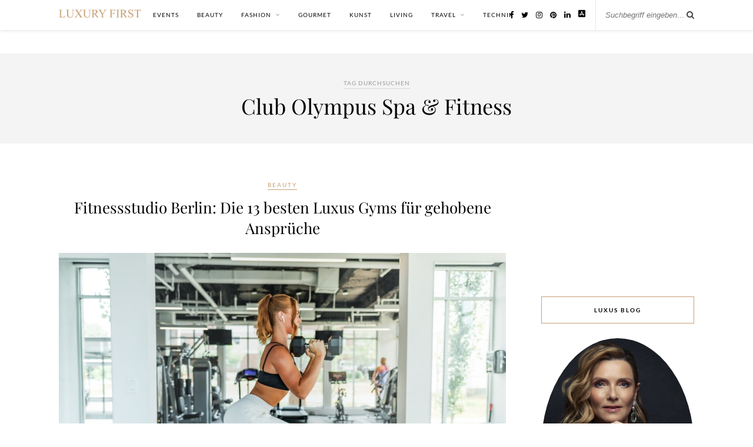

--- FILE ---
content_type: text/html; charset=UTF-8
request_url: https://www.luxury-first.de/t/club-olympus-spa-fitness/
body_size: 12299
content:
<!DOCTYPE html>
<html lang="de" prefix="og: https://ogp.me/ns#">
<head>

	<meta charset="UTF-8">
	<meta http-equiv="X-UA-Compatible" content="IE=edge">
	<meta name="viewport" content="width=device-width, initial-scale=1">

	<link rel="profile" href="https://gmpg.org/xfn/11" />

		<link rel="shortcut icon" href="https://www.luxury-first.de/wp-content/uploads/2020/02/994102_779596442053911_38521814_n.jpg" />
	
	<link rel="alternate" type="application/rss+xml" title="LUXURY FIRST Luxusblog RSS Feed" href="https://www.luxury-first.de/feed/" />
	<link rel="alternate" type="application/atom+xml" title="LUXURY FIRST Luxusblog Atom Feed" href="https://www.luxury-first.de/feed/atom/" />
	<link rel="pingback" href="https://www.luxury-first.de/xmlrpc.php" />

		<style>img:is([sizes="auto" i], [sizes^="auto," i]) { contain-intrinsic-size: 3000px 1500px }</style>
	
<!-- Suchmaschinen-Optimierung durch Rank Math PRO - https://rankmath.com/ -->
<title>Club Olympus Spa &amp; Fitness News, Hintergründe &amp; Luxus Neuheiten - LUXURY FIRST Luxusblog</title>
<meta name="description" content="News zum Thema Club Olympus Spa &amp; Fitness ✓ Aktuelle Hintergründe ✓ Luxus Club Olympus Spa &amp; Fitness Anregungen und Inspiration ✓ Termine, Trends und Neuheiten ✓ Insider-Tipps direkt vom Luxusblogger"/>
<meta name="robots" content="index, follow, max-snippet:-1, max-video-preview:-1, max-image-preview:large"/>
<link rel="canonical" href="https://www.luxury-first.de/t/club-olympus-spa-fitness/" />
<meta property="og:locale" content="de_DE" />
<meta property="og:type" content="article" />
<meta property="og:title" content="Club Olympus Spa &amp; Fitness News, Hintergründe &amp; Luxus Neuheiten - LUXURY FIRST Luxusblog" />
<meta property="og:description" content="News zum Thema Club Olympus Spa &amp; Fitness ✓ Aktuelle Hintergründe ✓ Luxus Club Olympus Spa &amp; Fitness Anregungen und Inspiration ✓ Termine, Trends und Neuheiten ✓ Insider-Tipps direkt vom Luxusblogger" />
<meta property="og:url" content="https://www.luxury-first.de/t/club-olympus-spa-fitness/" />
<meta property="og:site_name" content="Luxury First" />
<meta property="article:publisher" content="http://facebook.com/Luxury.First.Magazin" />
<meta name="twitter:card" content="summary_large_image" />
<meta name="twitter:title" content="Club Olympus Spa &amp; Fitness News, Hintergründe &amp; Luxus Neuheiten - LUXURY FIRST Luxusblog" />
<meta name="twitter:description" content="News zum Thema Club Olympus Spa &amp; Fitness ✓ Aktuelle Hintergründe ✓ Luxus Club Olympus Spa &amp; Fitness Anregungen und Inspiration ✓ Termine, Trends und Neuheiten ✓ Insider-Tipps direkt vom Luxusblogger" />
<meta name="twitter:site" content="@Luxury_First" />
<meta name="twitter:label1" content="Beiträge" />
<meta name="twitter:data1" content="1" />
<script type="application/ld+json" class="rank-math-schema">{"@context":"https://schema.org","@graph":[{"@type":"Person","@id":"https://www.luxury-first.de/#person","name":"Luxury First","sameAs":["http://facebook.com/Luxury.First.Magazin","https://twitter.com/Luxury_First","http://instagram.com/luxury_first_magazin/","https://www.pinterest.de/luxury_first/"],"image":{"@type":"ImageObject","@id":"https://www.luxury-first.de/#logo","url":"https://www.luxury-first.de/wp-content/uploads/2019/05/lf-text.png","contentUrl":"https://www.luxury-first.de/wp-content/uploads/2019/05/lf-text.png","caption":"Luxury First","inLanguage":"de","width":"640","height":"64"}},{"@type":"WebSite","@id":"https://www.luxury-first.de/#website","url":"https://www.luxury-first.de","name":"Luxury First","publisher":{"@id":"https://www.luxury-first.de/#person"},"inLanguage":"de"},{"@type":"CollectionPage","@id":"https://www.luxury-first.de/t/club-olympus-spa-fitness/#webpage","url":"https://www.luxury-first.de/t/club-olympus-spa-fitness/","name":"Club Olympus Spa &amp; Fitness News, Hintergr\u00fcnde &amp; Luxus Neuheiten - LUXURY FIRST Luxusblog","isPartOf":{"@id":"https://www.luxury-first.de/#website"},"inLanguage":"de"}]}</script>
<!-- /Rank Math WordPress SEO Plugin -->

<link rel="alternate" type="application/rss+xml" title="LUXURY FIRST Luxusblog &raquo; Feed" href="https://www.luxury-first.de/feed/" />
<link rel="alternate" type="application/rss+xml" title="LUXURY FIRST Luxusblog &raquo; Kommentar-Feed" href="https://www.luxury-first.de/comments/feed/" />
<script type="text/javascript" id="wpp-js" src="https://www.luxury-first.de/wp-content/plugins/wordpress-popular-posts/assets/js/wpp.min.js?ver=7.3.6" data-sampling="0" data-sampling-rate="100" data-api-url="https://www.luxury-first.de/wp-json/wordpress-popular-posts" data-post-id="0" data-token="f7476f373e" data-lang="0" data-debug="0"></script>
<link rel="alternate" type="application/rss+xml" title="LUXURY FIRST Luxusblog &raquo; Club Olympus Spa &amp; Fitness Schlagwort-Feed" href="https://www.luxury-first.de/t/club-olympus-spa-fitness/feed/" />
<script type="text/javascript">
/* <![CDATA[ */
window._wpemojiSettings = {"baseUrl":"https:\/\/s.w.org\/images\/core\/emoji\/16.0.1\/72x72\/","ext":".png","svgUrl":"https:\/\/s.w.org\/images\/core\/emoji\/16.0.1\/svg\/","svgExt":".svg","source":{"concatemoji":"https:\/\/www.luxury-first.de\/wp-includes\/js\/wp-emoji-release.min.js?ver=6.8.3"}};
/*! This file is auto-generated */
!function(s,n){var o,i,e;function c(e){try{var t={supportTests:e,timestamp:(new Date).valueOf()};sessionStorage.setItem(o,JSON.stringify(t))}catch(e){}}function p(e,t,n){e.clearRect(0,0,e.canvas.width,e.canvas.height),e.fillText(t,0,0);var t=new Uint32Array(e.getImageData(0,0,e.canvas.width,e.canvas.height).data),a=(e.clearRect(0,0,e.canvas.width,e.canvas.height),e.fillText(n,0,0),new Uint32Array(e.getImageData(0,0,e.canvas.width,e.canvas.height).data));return t.every(function(e,t){return e===a[t]})}function u(e,t){e.clearRect(0,0,e.canvas.width,e.canvas.height),e.fillText(t,0,0);for(var n=e.getImageData(16,16,1,1),a=0;a<n.data.length;a++)if(0!==n.data[a])return!1;return!0}function f(e,t,n,a){switch(t){case"flag":return n(e,"\ud83c\udff3\ufe0f\u200d\u26a7\ufe0f","\ud83c\udff3\ufe0f\u200b\u26a7\ufe0f")?!1:!n(e,"\ud83c\udde8\ud83c\uddf6","\ud83c\udde8\u200b\ud83c\uddf6")&&!n(e,"\ud83c\udff4\udb40\udc67\udb40\udc62\udb40\udc65\udb40\udc6e\udb40\udc67\udb40\udc7f","\ud83c\udff4\u200b\udb40\udc67\u200b\udb40\udc62\u200b\udb40\udc65\u200b\udb40\udc6e\u200b\udb40\udc67\u200b\udb40\udc7f");case"emoji":return!a(e,"\ud83e\udedf")}return!1}function g(e,t,n,a){var r="undefined"!=typeof WorkerGlobalScope&&self instanceof WorkerGlobalScope?new OffscreenCanvas(300,150):s.createElement("canvas"),o=r.getContext("2d",{willReadFrequently:!0}),i=(o.textBaseline="top",o.font="600 32px Arial",{});return e.forEach(function(e){i[e]=t(o,e,n,a)}),i}function t(e){var t=s.createElement("script");t.src=e,t.defer=!0,s.head.appendChild(t)}"undefined"!=typeof Promise&&(o="wpEmojiSettingsSupports",i=["flag","emoji"],n.supports={everything:!0,everythingExceptFlag:!0},e=new Promise(function(e){s.addEventListener("DOMContentLoaded",e,{once:!0})}),new Promise(function(t){var n=function(){try{var e=JSON.parse(sessionStorage.getItem(o));if("object"==typeof e&&"number"==typeof e.timestamp&&(new Date).valueOf()<e.timestamp+604800&&"object"==typeof e.supportTests)return e.supportTests}catch(e){}return null}();if(!n){if("undefined"!=typeof Worker&&"undefined"!=typeof OffscreenCanvas&&"undefined"!=typeof URL&&URL.createObjectURL&&"undefined"!=typeof Blob)try{var e="postMessage("+g.toString()+"("+[JSON.stringify(i),f.toString(),p.toString(),u.toString()].join(",")+"));",a=new Blob([e],{type:"text/javascript"}),r=new Worker(URL.createObjectURL(a),{name:"wpTestEmojiSupports"});return void(r.onmessage=function(e){c(n=e.data),r.terminate(),t(n)})}catch(e){}c(n=g(i,f,p,u))}t(n)}).then(function(e){for(var t in e)n.supports[t]=e[t],n.supports.everything=n.supports.everything&&n.supports[t],"flag"!==t&&(n.supports.everythingExceptFlag=n.supports.everythingExceptFlag&&n.supports[t]);n.supports.everythingExceptFlag=n.supports.everythingExceptFlag&&!n.supports.flag,n.DOMReady=!1,n.readyCallback=function(){n.DOMReady=!0}}).then(function(){return e}).then(function(){var e;n.supports.everything||(n.readyCallback(),(e=n.source||{}).concatemoji?t(e.concatemoji):e.wpemoji&&e.twemoji&&(t(e.twemoji),t(e.wpemoji)))}))}((window,document),window._wpemojiSettings);
/* ]]> */
</script>
<link rel='stylesheet' id='sbi_styles-css' href='https://www.luxury-first.de/wp-content/plugins/instagram-feed/css/sbi-styles.min.css?ver=6.10.0' type='text/css' media='all' />
<style id='wp-emoji-styles-inline-css' type='text/css'>

	img.wp-smiley, img.emoji {
		display: inline !important;
		border: none !important;
		box-shadow: none !important;
		height: 1em !important;
		width: 1em !important;
		margin: 0 0.07em !important;
		vertical-align: -0.1em !important;
		background: none !important;
		padding: 0 !important;
	}
</style>
<link rel='stylesheet' id='wp-block-library-css' href='https://www.luxury-first.de/wp-includes/css/dist/block-library/style.min.css?ver=6.8.3' type='text/css' media='all' />
<style id='classic-theme-styles-inline-css' type='text/css'>
/*! This file is auto-generated */
.wp-block-button__link{color:#fff;background-color:#32373c;border-radius:9999px;box-shadow:none;text-decoration:none;padding:calc(.667em + 2px) calc(1.333em + 2px);font-size:1.125em}.wp-block-file__button{background:#32373c;color:#fff;text-decoration:none}
</style>
<style id='global-styles-inline-css' type='text/css'>
:root{--wp--preset--aspect-ratio--square: 1;--wp--preset--aspect-ratio--4-3: 4/3;--wp--preset--aspect-ratio--3-4: 3/4;--wp--preset--aspect-ratio--3-2: 3/2;--wp--preset--aspect-ratio--2-3: 2/3;--wp--preset--aspect-ratio--16-9: 16/9;--wp--preset--aspect-ratio--9-16: 9/16;--wp--preset--color--black: #000000;--wp--preset--color--cyan-bluish-gray: #abb8c3;--wp--preset--color--white: #ffffff;--wp--preset--color--pale-pink: #f78da7;--wp--preset--color--vivid-red: #cf2e2e;--wp--preset--color--luminous-vivid-orange: #ff6900;--wp--preset--color--luminous-vivid-amber: #fcb900;--wp--preset--color--light-green-cyan: #7bdcb5;--wp--preset--color--vivid-green-cyan: #00d084;--wp--preset--color--pale-cyan-blue: #8ed1fc;--wp--preset--color--vivid-cyan-blue: #0693e3;--wp--preset--color--vivid-purple: #9b51e0;--wp--preset--gradient--vivid-cyan-blue-to-vivid-purple: linear-gradient(135deg,rgba(6,147,227,1) 0%,rgb(155,81,224) 100%);--wp--preset--gradient--light-green-cyan-to-vivid-green-cyan: linear-gradient(135deg,rgb(122,220,180) 0%,rgb(0,208,130) 100%);--wp--preset--gradient--luminous-vivid-amber-to-luminous-vivid-orange: linear-gradient(135deg,rgba(252,185,0,1) 0%,rgba(255,105,0,1) 100%);--wp--preset--gradient--luminous-vivid-orange-to-vivid-red: linear-gradient(135deg,rgba(255,105,0,1) 0%,rgb(207,46,46) 100%);--wp--preset--gradient--very-light-gray-to-cyan-bluish-gray: linear-gradient(135deg,rgb(238,238,238) 0%,rgb(169,184,195) 100%);--wp--preset--gradient--cool-to-warm-spectrum: linear-gradient(135deg,rgb(74,234,220) 0%,rgb(151,120,209) 20%,rgb(207,42,186) 40%,rgb(238,44,130) 60%,rgb(251,105,98) 80%,rgb(254,248,76) 100%);--wp--preset--gradient--blush-light-purple: linear-gradient(135deg,rgb(255,206,236) 0%,rgb(152,150,240) 100%);--wp--preset--gradient--blush-bordeaux: linear-gradient(135deg,rgb(254,205,165) 0%,rgb(254,45,45) 50%,rgb(107,0,62) 100%);--wp--preset--gradient--luminous-dusk: linear-gradient(135deg,rgb(255,203,112) 0%,rgb(199,81,192) 50%,rgb(65,88,208) 100%);--wp--preset--gradient--pale-ocean: linear-gradient(135deg,rgb(255,245,203) 0%,rgb(182,227,212) 50%,rgb(51,167,181) 100%);--wp--preset--gradient--electric-grass: linear-gradient(135deg,rgb(202,248,128) 0%,rgb(113,206,126) 100%);--wp--preset--gradient--midnight: linear-gradient(135deg,rgb(2,3,129) 0%,rgb(40,116,252) 100%);--wp--preset--font-size--small: 13px;--wp--preset--font-size--medium: 20px;--wp--preset--font-size--large: 36px;--wp--preset--font-size--x-large: 42px;--wp--preset--spacing--20: 0.44rem;--wp--preset--spacing--30: 0.67rem;--wp--preset--spacing--40: 1rem;--wp--preset--spacing--50: 1.5rem;--wp--preset--spacing--60: 2.25rem;--wp--preset--spacing--70: 3.38rem;--wp--preset--spacing--80: 5.06rem;--wp--preset--shadow--natural: 6px 6px 9px rgba(0, 0, 0, 0.2);--wp--preset--shadow--deep: 12px 12px 50px rgba(0, 0, 0, 0.4);--wp--preset--shadow--sharp: 6px 6px 0px rgba(0, 0, 0, 0.2);--wp--preset--shadow--outlined: 6px 6px 0px -3px rgba(255, 255, 255, 1), 6px 6px rgba(0, 0, 0, 1);--wp--preset--shadow--crisp: 6px 6px 0px rgba(0, 0, 0, 1);}:where(.is-layout-flex){gap: 0.5em;}:where(.is-layout-grid){gap: 0.5em;}body .is-layout-flex{display: flex;}.is-layout-flex{flex-wrap: wrap;align-items: center;}.is-layout-flex > :is(*, div){margin: 0;}body .is-layout-grid{display: grid;}.is-layout-grid > :is(*, div){margin: 0;}:where(.wp-block-columns.is-layout-flex){gap: 2em;}:where(.wp-block-columns.is-layout-grid){gap: 2em;}:where(.wp-block-post-template.is-layout-flex){gap: 1.25em;}:where(.wp-block-post-template.is-layout-grid){gap: 1.25em;}.has-black-color{color: var(--wp--preset--color--black) !important;}.has-cyan-bluish-gray-color{color: var(--wp--preset--color--cyan-bluish-gray) !important;}.has-white-color{color: var(--wp--preset--color--white) !important;}.has-pale-pink-color{color: var(--wp--preset--color--pale-pink) !important;}.has-vivid-red-color{color: var(--wp--preset--color--vivid-red) !important;}.has-luminous-vivid-orange-color{color: var(--wp--preset--color--luminous-vivid-orange) !important;}.has-luminous-vivid-amber-color{color: var(--wp--preset--color--luminous-vivid-amber) !important;}.has-light-green-cyan-color{color: var(--wp--preset--color--light-green-cyan) !important;}.has-vivid-green-cyan-color{color: var(--wp--preset--color--vivid-green-cyan) !important;}.has-pale-cyan-blue-color{color: var(--wp--preset--color--pale-cyan-blue) !important;}.has-vivid-cyan-blue-color{color: var(--wp--preset--color--vivid-cyan-blue) !important;}.has-vivid-purple-color{color: var(--wp--preset--color--vivid-purple) !important;}.has-black-background-color{background-color: var(--wp--preset--color--black) !important;}.has-cyan-bluish-gray-background-color{background-color: var(--wp--preset--color--cyan-bluish-gray) !important;}.has-white-background-color{background-color: var(--wp--preset--color--white) !important;}.has-pale-pink-background-color{background-color: var(--wp--preset--color--pale-pink) !important;}.has-vivid-red-background-color{background-color: var(--wp--preset--color--vivid-red) !important;}.has-luminous-vivid-orange-background-color{background-color: var(--wp--preset--color--luminous-vivid-orange) !important;}.has-luminous-vivid-amber-background-color{background-color: var(--wp--preset--color--luminous-vivid-amber) !important;}.has-light-green-cyan-background-color{background-color: var(--wp--preset--color--light-green-cyan) !important;}.has-vivid-green-cyan-background-color{background-color: var(--wp--preset--color--vivid-green-cyan) !important;}.has-pale-cyan-blue-background-color{background-color: var(--wp--preset--color--pale-cyan-blue) !important;}.has-vivid-cyan-blue-background-color{background-color: var(--wp--preset--color--vivid-cyan-blue) !important;}.has-vivid-purple-background-color{background-color: var(--wp--preset--color--vivid-purple) !important;}.has-black-border-color{border-color: var(--wp--preset--color--black) !important;}.has-cyan-bluish-gray-border-color{border-color: var(--wp--preset--color--cyan-bluish-gray) !important;}.has-white-border-color{border-color: var(--wp--preset--color--white) !important;}.has-pale-pink-border-color{border-color: var(--wp--preset--color--pale-pink) !important;}.has-vivid-red-border-color{border-color: var(--wp--preset--color--vivid-red) !important;}.has-luminous-vivid-orange-border-color{border-color: var(--wp--preset--color--luminous-vivid-orange) !important;}.has-luminous-vivid-amber-border-color{border-color: var(--wp--preset--color--luminous-vivid-amber) !important;}.has-light-green-cyan-border-color{border-color: var(--wp--preset--color--light-green-cyan) !important;}.has-vivid-green-cyan-border-color{border-color: var(--wp--preset--color--vivid-green-cyan) !important;}.has-pale-cyan-blue-border-color{border-color: var(--wp--preset--color--pale-cyan-blue) !important;}.has-vivid-cyan-blue-border-color{border-color: var(--wp--preset--color--vivid-cyan-blue) !important;}.has-vivid-purple-border-color{border-color: var(--wp--preset--color--vivid-purple) !important;}.has-vivid-cyan-blue-to-vivid-purple-gradient-background{background: var(--wp--preset--gradient--vivid-cyan-blue-to-vivid-purple) !important;}.has-light-green-cyan-to-vivid-green-cyan-gradient-background{background: var(--wp--preset--gradient--light-green-cyan-to-vivid-green-cyan) !important;}.has-luminous-vivid-amber-to-luminous-vivid-orange-gradient-background{background: var(--wp--preset--gradient--luminous-vivid-amber-to-luminous-vivid-orange) !important;}.has-luminous-vivid-orange-to-vivid-red-gradient-background{background: var(--wp--preset--gradient--luminous-vivid-orange-to-vivid-red) !important;}.has-very-light-gray-to-cyan-bluish-gray-gradient-background{background: var(--wp--preset--gradient--very-light-gray-to-cyan-bluish-gray) !important;}.has-cool-to-warm-spectrum-gradient-background{background: var(--wp--preset--gradient--cool-to-warm-spectrum) !important;}.has-blush-light-purple-gradient-background{background: var(--wp--preset--gradient--blush-light-purple) !important;}.has-blush-bordeaux-gradient-background{background: var(--wp--preset--gradient--blush-bordeaux) !important;}.has-luminous-dusk-gradient-background{background: var(--wp--preset--gradient--luminous-dusk) !important;}.has-pale-ocean-gradient-background{background: var(--wp--preset--gradient--pale-ocean) !important;}.has-electric-grass-gradient-background{background: var(--wp--preset--gradient--electric-grass) !important;}.has-midnight-gradient-background{background: var(--wp--preset--gradient--midnight) !important;}.has-small-font-size{font-size: var(--wp--preset--font-size--small) !important;}.has-medium-font-size{font-size: var(--wp--preset--font-size--medium) !important;}.has-large-font-size{font-size: var(--wp--preset--font-size--large) !important;}.has-x-large-font-size{font-size: var(--wp--preset--font-size--x-large) !important;}
:where(.wp-block-post-template.is-layout-flex){gap: 1.25em;}:where(.wp-block-post-template.is-layout-grid){gap: 1.25em;}
:where(.wp-block-columns.is-layout-flex){gap: 2em;}:where(.wp-block-columns.is-layout-grid){gap: 2em;}
:root :where(.wp-block-pullquote){font-size: 1.5em;line-height: 1.6;}
</style>
<link rel='stylesheet' id='cta-button-style-front-css' href='https://www.luxury-first.de/wp-content/plugins/custom-buttons/assets/cta-style.css?ver=1765793396' type='text/css' media='all' />
<style id='cta-button-style-front-inline-css' type='text/css'>
.pk-affiliate::after, .btn-hi[href*="amazon"]::after, .btn-hi[href*="amzn"]::after, .btn-hi[href*="digidip"]::after, .btn-hi[href*="awin1"]::after, .btn-hi[href*="linksynergy"]::after, .btn-hi[href*="viglink"]::after { content:" *" }
</style>
<link rel='stylesheet' id='mc4wp-form-basic-css' href='https://www.luxury-first.de/wp-content/plugins/mailchimp-for-wp/assets/css/form-basic.css?ver=4.10.9' type='text/css' media='all' />
<link rel='stylesheet' id='ez-toc-css' href='https://www.luxury-first.de/wp-content/plugins/easy-table-of-contents/assets/css/screen.min.css?ver=2.0.79.2' type='text/css' media='all' />
<style id='ez-toc-inline-css' type='text/css'>
div#ez-toc-container .ez-toc-title {font-size: 120%;}div#ez-toc-container .ez-toc-title {font-weight: 500;}div#ez-toc-container ul li , div#ez-toc-container ul li a {font-size: 95%;}div#ez-toc-container ul li , div#ez-toc-container ul li a {font-weight: 500;}div#ez-toc-container nav ul ul li {font-size: 90%;}.ez-toc-box-title {font-weight: bold; margin-bottom: 10px; text-align: center; text-transform: uppercase; letter-spacing: 1px; color: #666; padding-bottom: 5px;position:absolute;top:-4%;left:5%;background-color: inherit;transition: top 0.3s ease;}.ez-toc-box-title.toc-closed {top:-25%;}
.ez-toc-container-direction {direction: ltr;}.ez-toc-counter ul{counter-reset: item ;}.ez-toc-counter nav ul li a::before {content: counters(item, '.', decimal) '. ';display: inline-block;counter-increment: item;flex-grow: 0;flex-shrink: 0;margin-right: .2em; float: left; }.ez-toc-widget-direction {direction: ltr;}.ez-toc-widget-container ul{counter-reset: item ;}.ez-toc-widget-container nav ul li a::before {content: counters(item, '.', decimal) '. ';display: inline-block;counter-increment: item;flex-grow: 0;flex-shrink: 0;margin-right: .2em; float: left; }
</style>
<link rel='stylesheet' id='wordpress-popular-posts-css-css' href='https://www.luxury-first.de/wp-content/plugins/wordpress-popular-posts/assets/css/wpp.css?ver=7.3.6' type='text/css' media='all' />
<link rel='stylesheet' id='default_body_font-css' href='https://www.luxury-first.de/wp-content/themes/rosemary-child/fonts.css?ver=1.0.2' type='text/css' media='all' />
<link rel='stylesheet' id='default_heading_font-css' href='https://www.luxury-first.de/wp-content/themes/rosemary-child/fonts-heading.css?ver=1.0.2' type='text/css' media='all' />
<link rel='stylesheet' id='sp_style-css' href='https://www.luxury-first.de/wp-content/themes/rosemary/style.css?ver=6.8.3' type='text/css' media='all' />
<link rel='stylesheet' id='sp_style_child-css' href='https://www.luxury-first.de/wp-content/themes/rosemary-child/style.css?ver=1.0.2' type='text/css' media='all' />
<link rel='stylesheet' id='font-awesome-css' href='https://www.luxury-first.de/wp-content/themes/rosemary/css/font-awesome.min.css?ver=6.8.3' type='text/css' media='all' />
<link rel='stylesheet' id='responsive-css' href='https://www.luxury-first.de/wp-content/themes/rosemary/css/responsive.css?ver=6.8.3' type='text/css' media='all' />
<script type="text/javascript" src="https://www.luxury-first.de/wp-includes/js/jquery/jquery.min.js?ver=3.7.1" id="jquery-core-js"></script>
<script type="text/javascript" src="https://www.luxury-first.de/wp-includes/js/jquery/jquery-migrate.min.js?ver=3.4.1" id="jquery-migrate-js"></script>
<link rel="https://api.w.org/" href="https://www.luxury-first.de/wp-json/" /><link rel="alternate" title="JSON" type="application/json" href="https://www.luxury-first.de/wp-json/wp/v2/tags/4878" /><link rel="EditURI" type="application/rsd+xml" title="RSD" href="https://www.luxury-first.de/xmlrpc.php?rsd" />
<meta name="generator" content="WordPress 6.8.3" />
            <style id="wpp-loading-animation-styles">@-webkit-keyframes bgslide{from{background-position-x:0}to{background-position-x:-200%}}@keyframes bgslide{from{background-position-x:0}to{background-position-x:-200%}}.wpp-widget-block-placeholder,.wpp-shortcode-placeholder{margin:0 auto;width:60px;height:3px;background:#dd3737;background:linear-gradient(90deg,#dd3737 0%,#571313 10%,#dd3737 100%);background-size:200% auto;border-radius:3px;-webkit-animation:bgslide 1s infinite linear;animation:bgslide 1s infinite linear}</style>
                <style type="text/css">
	
		#logo { padding:42px 0 72px; }
		
								#nav-wrapper .menu li.current-menu-item > a, #nav-wrapper .menu li.current_page_item > a, #nav-wrapper .menu li a:hover {  color:#c69f73; }
		
		#nav-wrapper .menu .sub-menu, #nav-wrapper .menu .children { background: ; }
		#nav-wrapper ul.menu ul a, #nav-wrapper .menu ul ul a {  color:; }
		#nav-wrapper ul.menu ul a:hover, #nav-wrapper .menu ul ul a:hover { color: #c69f73; background:; }
		
		.slicknav_nav { background:; }
		.slicknav_nav a { color:; }
		.slicknav_menu .slicknav_icon-bar { background-color:; }
		
		#top-social a i { color:; }
		#top-social a:hover i { color:#c69f73; }
		
		#top-search i { color:; }
		#top-search { border-color:; }
				.cart-contents .sp-count {background:#c69f73;}				
		.widget-title { background:; color:; border-color:#c69f73; }
		
				.social-widget a:hover > i { color:#c69f73; }		
		a, .social-widget a:hover > i, .woocommerce .star-rating { color:#c69f73; }
		.post-header .cat a, .post-entry blockquote { border-color:#c69f73; }
		
		.feat-item .read-more, .more-button  { background:; color:; border-color:#c69f73;}
		.feat-item .read-more:hover, .more-button:hover  { background:#c69f73; color:; border-color:#c69f73;}
		
						
				.hreview-aggregate, .ratingtext  { display: none; }

header#header img { max-width: 100% !important; }				
    </style>
    <style type="text/css">.recentcomments a{display:inline !important;padding:0 !important;margin:0 !important;}</style><!-- Es ist keine amphtml-Version verfügbar für diese URL. --><link rel="icon" href="https://www.luxury-first.de/wp-content/uploads/2020/03/image-8-150x150.jpg" sizes="32x32" />
<link rel="icon" href="https://www.luxury-first.de/wp-content/uploads/2020/03/image-8-640x640.jpg" sizes="192x192" />
<link rel="apple-touch-icon" href="https://www.luxury-first.de/wp-content/uploads/2020/03/image-8-640x640.jpg" />
<meta name="msapplication-TileImage" content="https://www.luxury-first.de/wp-content/uploads/2020/03/image-8-640x640.jpg" />

            <!--script async src="https://securepubads.g.doubleclick.net/tag/js/gpt.js"></script-->
        <script>
            window.googletag = window.googletag || {cmd: []};
            var dbclSlot1, dbclSlot2, dbclSlot3;

            googletag.cmd.push(function() {
                dbclSlot1 = googletag.defineSlot('/1086968/lf-header', ['fluid', [970, 90], [728, 90], [468, 60]], 'div-gpt-ad-1647619834964-0').addService(googletag.pubads());
                dbclSlot2 = googletag.defineSlot('/1086968/below-content-grid', ['fluid', [468, 60], [300, 250]], 'div-gpt-ad-1647862896458-0').addService(googletag.pubads());
                dbclSlot3 = googletag.defineSlot('/1086968/lf-sidebar', ['fluid', [250, 250], [200, 200]], 'div-gpt-ad-1647865691312-0').addService(googletag.pubads());
                                googletag.pubads().enableSingleRequest();
                googletag.pubads().collapseEmptyDivs();
                googletag.enableServices();
            });
        </script>
    	<script async src="https://pagead2.googlesyndication.com/pagead/js/adsbygoogle.js?client=ca-pub-4037519675271970"
     crossorigin="anonymous"></script>

</head>

<body class="archive tag tag-club-olympus-spa-fitness tag-4878 wp-theme-rosemary wp-child-theme-rosemary-child">

	<div id="top-bar">

		<div class="container">
			<div class="menu-mobile"></div>

			<div id="logo">

				
											<h2><a href="https://www.luxury-first.de"><img src="https://www.luxury-first.de/wp-content/uploads/2019/05/lf-text.png" alt="LUXURY FIRST Luxusblog" /></a></h2>
					
				
			</div>

			<div id="nav-wrapper">
				<ul id="menu-hauptmenue" class="menu"><li id="menu-item-13524" class="menu-item menu-item-type-taxonomy menu-item-object-category menu-item-13524"><a href="https://www.luxury-first.de/events/">EVENTS</a></li>
<li id="menu-item-13522" class="menu-item menu-item-type-taxonomy menu-item-object-category menu-item-13522"><a href="https://www.luxury-first.de/beauty/">BEAUTY</a></li>
<li id="menu-item-13525" class="menu-item menu-item-type-taxonomy menu-item-object-category menu-item-has-children menu-item-13525"><a href="https://www.luxury-first.de/fashion/">FASHION</a>
<ul class="sub-menu">
	<li id="menu-item-13529" class="menu-item menu-item-type-taxonomy menu-item-object-category menu-item-13529"><a href="https://www.luxury-first.de/schmuck/">SCHMUCK</a></li>
	<li id="menu-item-13532" class="menu-item menu-item-type-taxonomy menu-item-object-category menu-item-13532"><a href="https://www.luxury-first.de/uhren/">UHREN</a></li>
</ul>
</li>
<li id="menu-item-13526" class="menu-item menu-item-type-taxonomy menu-item-object-category menu-item-13526"><a href="https://www.luxury-first.de/feinschmecker-gourmet/">GOURMET</a></li>
<li id="menu-item-16017" class="menu-item menu-item-type-taxonomy menu-item-object-category menu-item-16017"><a href="https://www.luxury-first.de/kunst/">KUNST</a></li>
<li id="menu-item-13527" class="menu-item menu-item-type-taxonomy menu-item-object-category menu-item-13527"><a href="https://www.luxury-first.de/living/">LIVING</a></li>
<li id="menu-item-13528" class="menu-item menu-item-type-taxonomy menu-item-object-category menu-item-has-children menu-item-13528"><a href="https://www.luxury-first.de/hotels-reisen/">TRAVEL</a>
<ul class="sub-menu">
	<li id="menu-item-13521" class="menu-item menu-item-type-taxonomy menu-item-object-category menu-item-13521"><a href="https://www.luxury-first.de/autos/">AUTO</a></li>
	<li id="menu-item-13523" class="menu-item menu-item-type-taxonomy menu-item-object-category menu-item-13523"><a href="https://www.luxury-first.de/boote/">BOOT</a></li>
</ul>
</li>
<li id="menu-item-13531" class="menu-item menu-item-type-taxonomy menu-item-object-category menu-item-13531"><a href="https://www.luxury-first.de/technik/">TECHNIK</a></li>
</ul>			</div>

						<div id="top-search">
				<form role="search" method="get" id="searchform" action="https://www.luxury-first.de/">
		<input type="text" placeholder="Suchbegriff eingeben…" name="s" id="s" />
</form>				<i class="fa fa-search search-desktop"></i>
				<i class="fa fa-search search-toggle"></i>
			</div>

			<!-- Responsive Search -->
			<div class="show-search">
				<form role="search" method="get" id="searchform" action="https://www.luxury-first.de/">
		<input type="text" placeholder="Suchbegriff eingeben…" name="s" id="s" />
</form>			</div>
			<!-- -->
			
						<div id="top-social" >

				<a href="https://facebook.com/Luxury.First.Magazin" target="_blank"><i class="fa fa-facebook"></i></a>				<a href="https://twitter.com/Luxury_First" target="_blank"><i class="fa fa-twitter"></i></a>				<a href="https://instagram.com/luxury_first_magazin/" target="_blank"><i class="fa fa-instagram"></i></a>				<a href="https://pinterest.com/luxury_first" target="_blank"><i class="fa fa-pinterest"></i></a>																																<a href="https://www.linkedin.com/company/luxury-first" target="_blank"><i class="fa fa-linkedin"></i></a>								                                                <a href="https://apps.apple.com/de/app/luxury-first-luxusmagazin/id1633262749" target="_blank"><img src="https://www.luxury-first.de/wp-content/themes/rosemary-child/img/app-icon.png" width="64" height="64" alt="Strava" style="max-width: 12px; height: auto;" /></a>
                
				
			</div>
			
		</div>

	</div>

	<header id="header">
		<div class="container">
                            <!-- /1086968/lf-header -->
                <div id='div-gpt-ad-1647619834964-0'>
                    <script>
                        googletag.cmd.push(function() { googletag.display(dbclSlot1); });
                        //googletag.cmd.push(function() { googletag.display('div-gpt-ad-1647619834964-0'); });
                    </script>
                </div>
                		</div>
	</header>

	
	<div class="archive-box">
	
		<span>Tag durchsuchen</span>
		<h1>Club Olympus Spa &amp; Fitness</h1>
		
				
	</div>
	
	<div class="container">
		
		<div id="content">
		
			<div id="main" >
			
				<ul class="sp-grid">				
									
										
													<article id="post-14718" class="post-14718 post type-post status-publish format-standard has-post-thumbnail hentry category-beauty tag-aspria tag-becycle tag-berlin tag-club-olympus-spa-fitness tag-elixia tag-fitness tag-fitnessstudio tag-guerlain-spa tag-holmes-place tag-hotel-adlon tag-hotel-adlon-kempinski tag-hyatt tag-lohaki-loft tag-meridian tag-meridian-spa-fitness tag-soho-active tag-soho-house tag-soho-house-berlin tag-steigenberger tag-the-ritz-carlton tag-waldorf-astoria">

	<div class="post-header">

				<span class="cat"><a href="https://www.luxury-first.de/beauty/" title="Zeige alle Beiträge in Beauty" >Beauty</a></span>
		
					<h2 class="entry-title"><a href="https://www.luxury-first.de/fitnessstudio-berlin-die-13-besten-luxus-gyms-fuer-gehobene-ansprueche-14718/">Fitnessstudio Berlin: Die 13 besten Luxus Gyms für gehobene Ansprüche</a></h2>
		
		
	</div>

	
						<div class="post-img">
			<a href="https://www.luxury-first.de/fitnessstudio-berlin-die-13-besten-luxus-gyms-fuer-gehobene-ansprueche-14718/"><img width="1080" height="720" src="https://www.luxury-first.de/wp-content/uploads/2021/02/die-besten-luxus-fitnessstudios-in-berlin-gym-boutique-1080x720.jpg" class="attachment-full-thumb size-full-thumb wp-post-image" alt="" decoding="async" fetchpriority="high" srcset="https://www.luxury-first.de/wp-content/uploads/2021/02/die-besten-luxus-fitnessstudios-in-berlin-gym-boutique-1080x720.jpg 1080w, https://www.luxury-first.de/wp-content/uploads/2021/02/die-besten-luxus-fitnessstudios-in-berlin-gym-boutique-640x427.jpg 640w, https://www.luxury-first.de/wp-content/uploads/2021/02/die-besten-luxus-fitnessstudios-in-berlin-gym-boutique-1024x683.jpg 1024w, https://www.luxury-first.de/wp-content/uploads/2021/02/die-besten-luxus-fitnessstudios-in-berlin-gym-boutique-768x512.jpg 768w, https://www.luxury-first.de/wp-content/uploads/2021/02/die-besten-luxus-fitnessstudios-in-berlin-gym-boutique-1536x1024.jpg 1536w, https://www.luxury-first.de/wp-content/uploads/2021/02/die-besten-luxus-fitnessstudios-in-berlin-gym-boutique-2048x1365.jpg 2048w, https://www.luxury-first.de/wp-content/uploads/2021/02/die-besten-luxus-fitnessstudios-in-berlin-gym-boutique-scaled.jpg 1920w" sizes="(max-width: 1080px) 100vw, 1080px" /></a>
					</div>
				
	
	<div class="post-entry">

		
			
				<p>Die 13 besten Luxus Fitnessstudios in Berlin In Berlin gibt es kaum etwas, das es nicht gibt – und das gilt auch für Fitness. Zwischen klassischen Gyms, Boutique Studios und luxuriösen Wellness-Clubs finden Sportbegeisterte in der Hauptstadt für jeden Anspruch das passende Angebot. Wer nicht nur an Geräten trainieren, sondern auch regenerieren und genießen möchte, findet in den Luxus-Fitnessstudios Berlins Orte, an denen Training und Erholung eins werden. Diese exklusiven Clubs verbinden modernste Ausstattung, außergewöhnliches Design und ein Service-Level, das&hellip;</p>
				<p><a href="https://www.luxury-first.de/fitnessstudio-berlin-die-13-besten-luxus-gyms-fuer-gehobene-ansprueche-14718/" class="more-link"><span class="more-button">Weiterlesen</span></a>

			
		

		
						
	</div>
	
			
		<div class="post-meta">

		
				<div class="meta-share">
			<span class="share-text">Teilen</span>
			<a target="_blank" href="https://www.facebook.com/sharer/sharer.php?u=https://www.luxury-first.de/fitnessstudio-berlin-die-13-besten-luxus-gyms-fuer-gehobene-ansprueche-14718/"><i class="fa fa-facebook"></i></a>
			<a target="_blank" href="https://twitter.com/intent/tweet?text=Fitnessstudio+Berlin%3A+Die+13+besten+Luxus+Gyms+f%C3%BCr+gehobene+Anspr%C3%BCche&url=https://www.luxury-first.de/fitnessstudio-berlin-die-13-besten-luxus-gyms-fuer-gehobene-ansprueche-14718/"><i class="fa fa-twitter"></i></a>
						<a data-pin-do="none" target="_blank" href="https://pinterest.com/pin/create/button/?url=https://www.luxury-first.de/fitnessstudio-berlin-die-13-besten-luxus-gyms-fuer-gehobene-ansprueche-14718/&media=https://www.luxury-first.de/wp-content/uploads/2021/02/die-besten-luxus-fitnessstudios-in-berlin-gym-boutique-scaled.jpg&description=Fitnessstudio+Berlin%3A+Die+13+besten+Luxus+Gyms+f%C3%BCr+gehobene+Anspr%C3%BCche"><i class="fa fa-pinterest"></i></a>
			<!--a target="_blank" href="https://plus.google.com/share?url=https://www.luxury-first.de/fitnessstudio-berlin-die-13-besten-luxus-gyms-fuer-gehobene-ansprueche-14718/"><i class="fa fa-google-plus"></i></a-->
			<a href="whatsapp://send?text=https://www.luxury-first.de/fitnessstudio-berlin-die-13-besten-luxus-gyms-fuer-gehobene-ansprueche-14718/" data-action="share/whatsapp/share"><i class="fa fa-whatsapp"></i></a>
		</div>
		
	</div>
	
            <!-- /1086968/below-content-grid -->
        <div id='div-gpt-ad-1647863318641-0'>
            <script>
                googletag.cmd.push(function() { googletag.display(dbclSlot2); });
                //googletag.cmd.push(function() { googletag.display('div-gpt-ad-1647863318641-0'); });
            </script>
        </div>
    
	
	
</article>
											
						
						
								
				</ul>				
					
	<div class="pagination">
		<div class="older"></div>
		<div class="newer"></div>
	</div>

					
								
			</div>

<aside id="sidebar">

            <!-- /1086968/lf-sidebar -->
        <div id='div-gpt-ad-1647865691312-0' style='min-width: 200px; min-height: 200px;'>
            <script>
                googletag.cmd.push(function() { googletag.display(dbclSlot3); });
                //googletag.cmd.push(function() { googletag.display('div-gpt-ad-1647865691312-0'); });
            </script>
        </div>
    
    <div id="solopine_about_widget-2" class="widget solopine_about_widget"><h4 class="widget-title">LUXUS BLOG</h4>			
			<div class="about-widget">
			
						<img src="https://www.luxury-first.de/wp-content/uploads/2024/10/Dr.-Marie-Catherine-Klarkowski-LUXURY-FIRST-Foto-starupphotographie.jpg" alt="LUXUS BLOG" class="about-round"/>
						
						<p>Entdecken Sie die Welt des Luxus.<br />Seit 2008 sind wir die Experten für Luxus in Deutschland und geben unsere persönlichen Empfehlungen und <a href="http://preis-king.com">Deals</a> für Menschen mit Geschmack im <a href="/luxus-blog/">Luxus Blog  weiter...</a></p>
				
			
			</div>
			
		</div><div id="solopine_social_widget-2" class="widget solopine_social_widget"><h4 class="widget-title">Subscribe &#038; Follow</h4>		
			<div class="social-widget">
				<a href="https://facebook.com/Luxury.First.Magazin" target="_blank"><i class="fa fa-facebook"></i></a>				<a href="https://twitter.com/Luxury_First" target="_blank"><i class="fa fa-twitter"></i></a>				<a href="https://instagram.com/luxury_first_magazin/" target="_blank"><i class="fa fa-instagram"></i></a>				<a href="https://pinterest.com/luxury_first" target="_blank"><i class="fa fa-pinterest"></i></a>																																											</div>
			
			
		</div><div id="mc4wp_form_widget-4" class="widget widget_mc4wp_form_widget"><h4 class="widget-title">Newsletter</h4><script>(function() {
	window.mc4wp = window.mc4wp || {
		listeners: [],
		forms: {
			on: function(evt, cb) {
				window.mc4wp.listeners.push(
					{
						event   : evt,
						callback: cb
					}
				);
			}
		}
	}
})();
</script><!-- Mailchimp for WordPress v4.10.9 - https://wordpress.org/plugins/mailchimp-for-wp/ --><form id="mc4wp-form-1" class="mc4wp-form mc4wp-form-14681 mc4wp-form-basic" method="post" data-id="14681" data-name="Newsletter" ><div class="mc4wp-form-fields"><div style="max-width: 300px; margin: 0 auto;">
<p style="margin-bottom: 10px;">
	<label><span class="mc-label">E-Mail-Adresse: <span style="color: red;">*</span></span><br>
		<input type="email" name="EMAIL" placeholder="Deine E-Mail Adresse" class="mc-input" required />
</label>
</p>
  <p><small>Der Newsletter-Dienst wird von Mailchimp bereitgestellt. Mit der Anmeldung akzeptierst du die <a href="https://www.intuit.com/privacy/statement/" target="_blank">Datenschutzerklärung</a>.</small></p>
<p style="margin-bottom: 10px;">
	<input type="submit" value="Kostenlos zum Newsletter anmelden" class="mc-submit" />
</p>
</div>
<style type="text/css">
  #mc4wp-form-1 {
  	margin: 0 !important;
  }
  .mc-label {
  	display: inline-block;
    padding-bottom: 4px;
  }
  .mc-input {
  	border: 1px solid #ddd !important;
    color: #888 !important;
    padding: 9px 7px !important;
  }
  .mc-submit {
    display: inline-block;
    padding: 9px 7px;
    border: 0 !important;
  	background: #c69f73 !important;
    border-color: #c69f73 !important;
    color: #fff !important;
  }
</style></div><label style="display: none !important;">Wenn du ein Mensch bist, lasse das Feld leer: <input type="text" name="_mc4wp_honeypot" value="" tabindex="-1" autocomplete="off" /></label><input type="hidden" name="_mc4wp_timestamp" value="1766792947" /><input type="hidden" name="_mc4wp_form_id" value="14681" /><input type="hidden" name="_mc4wp_form_element_id" value="mc4wp-form-1" /><div class="mc4wp-response"></div></form><!-- / Mailchimp for WordPress Plugin --></div>
<div id="wpp-14" class="widget popular-posts">

</div>
<div id="recent-comments-2" class="widget widget_recent_comments"><h4 class="widget-title">Neueste Kommentare</h4><ul id="recentcomments"><li class="recentcomments"><span class="comment-author-link">hiwin</span> bei <a href="https://www.luxury-first.de/vertu-ti-neues-luxus-smartphone-mit-android-6395/#comment-3478">Vertu Ti: Neues Luxus-Smartphone mit Android</a></li><li class="recentcomments"><span class="comment-author-link">91 game</span> bei <a href="https://www.luxury-first.de/vertu-ti-neues-luxus-smartphone-mit-android-6395/#comment-3338">Vertu Ti: Neues Luxus-Smartphone mit Android</a></li><li class="recentcomments"><span class="comment-author-link">Sandra</span> bei <a href="https://www.luxury-first.de/surf-by-aston-martin-ein-edler-kinderwagen-6875/#comment-3306">Surf by Aston Martin – ein edler Kinderwagen</a></li><li class="recentcomments"><span class="comment-author-link">Sandra</span> bei <a href="https://www.luxury-first.de/mellow-noir-kaufen-erfahrungen-preise-26415/#comment-3305">Mellow Noir kaufen, Erfahrungen und Preise: Alles über die „Höhle der Löwen“-Kosmetikmarke</a></li><li class="recentcomments"><span class="comment-author-link">Helma Schneeberger</span> bei <a href="https://www.luxury-first.de/mellow-noir-kaufen-erfahrungen-preise-26415/#comment-3291">Mellow Noir kaufen, Erfahrungen und Preise: Alles über die „Höhle der Löwen“-Kosmetikmarke</a></li></ul></div>
</aside>
		<!-- END CONTENT -->
		</div>

	<!-- END CONTAINER -->
	</div>

	<div id="instagram-footer">

		
	</div>

    
	<div id="footer">

		<div class="container">

			<div class="footer-menu left"><ul id="menu-footer" class=""><li id="menu-item-14407" class="menu-item menu-item-type-post_type menu-item-object-page menu-item-14407"><a href="https://www.luxury-first.de/luxus-blog/">Luxus Blog</a></li>
<li id="menu-item-13378" class="menu-item menu-item-type-custom menu-item-object-custom menu-item-13378"><a href="https://www.luxury-first.de/luxus-blog/impressum/">Impressum</a></li>
<li id="menu-item-13379" class="menu-item menu-item-type-custom menu-item-object-custom menu-item-13379"><a href="https://www.luxury-first.de/luxus-blog/datenschutzerklaerung/">Datenschutz</a></li>
<li id="menu-item-13402" class="menu-item menu-item-type-custom menu-item-object-custom menu-item-13402"><a href="https://www.luxury-first.de/luxus-blog/themen/">Themen</a></li>
</ul></div>
			<!--p class="copyright left"></p-->
			<p class="copyright right">                            <a href="https://www.bloggerei.de/blog/43627/luxury-first-luxusmagazin" title="Bloggerei.de"><img src="https://www.bloggerei.de/bgpublicon2.jpg" style="border:0; width:80px; height:15px;" alt="Gutscheine - Bloggerei.de" /></a>
            
            </p>

		</div>

	</div>

	<script type="speculationrules">
{"prefetch":[{"source":"document","where":{"and":[{"href_matches":"\/*"},{"not":{"href_matches":["\/wp-*.php","\/wp-admin\/*","\/wp-content\/uploads\/*","\/wp-content\/*","\/wp-content\/plugins\/*","\/wp-content\/themes\/rosemary-child\/*","\/wp-content\/themes\/rosemary\/*","\/*\\?(.+)"]}},{"not":{"selector_matches":"a[rel~=\"nofollow\"]"}},{"not":{"selector_matches":".no-prefetch, .no-prefetch a"}}]},"eagerness":"conservative"}]}
</script>
<script>(function() {function maybePrefixUrlField () {
  const value = this.value.trim()
  if (value !== '' && value.indexOf('http') !== 0) {
    this.value = 'http://' + value
  }
}

const urlFields = document.querySelectorAll('.mc4wp-form input[type="url"]')
for (let j = 0; j < urlFields.length; j++) {
  urlFields[j].addEventListener('blur', maybePrefixUrlField)
}
})();</script><!-- Instagram Feed JS -->
<script type="text/javascript">
var sbiajaxurl = "https://www.luxury-first.de/wp-admin/admin-ajax.php";
</script>
<script type="text/javascript" src="https://www.luxury-first.de/wp-content/plugins/custom-buttons/assets/cta-frontend.js?ver=1765269396" id="cta-gallery-frontend-js"></script>
<script type="text/javascript" id="ez-toc-scroll-scriptjs-js-extra">
/* <![CDATA[ */
var eztoc_smooth_local = {"scroll_offset":"30","add_request_uri":"","add_self_reference_link":""};
/* ]]> */
</script>
<script type="text/javascript" src="https://www.luxury-first.de/wp-content/plugins/easy-table-of-contents/assets/js/smooth_scroll.min.js?ver=2.0.79.2" id="ez-toc-scroll-scriptjs-js"></script>
<script type="text/javascript" src="https://www.luxury-first.de/wp-content/plugins/easy-table-of-contents/vendor/js-cookie/js.cookie.min.js?ver=2.2.1" id="ez-toc-js-cookie-js"></script>
<script type="text/javascript" src="https://www.luxury-first.de/wp-content/plugins/easy-table-of-contents/vendor/sticky-kit/jquery.sticky-kit.min.js?ver=1.9.2" id="ez-toc-jquery-sticky-kit-js"></script>
<script type="text/javascript" id="ez-toc-js-js-extra">
/* <![CDATA[ */
var ezTOC = {"smooth_scroll":"1","visibility_hide_by_default":"","scroll_offset":"30","fallbackIcon":"<span class=\"\"><span class=\"eztoc-hide\" style=\"display:none;\">Toggle<\/span><span class=\"ez-toc-icon-toggle-span\"><svg style=\"fill: #999;color:#999\" xmlns=\"http:\/\/www.w3.org\/2000\/svg\" class=\"list-377408\" width=\"20px\" height=\"20px\" viewBox=\"0 0 24 24\" fill=\"none\"><path d=\"M6 6H4v2h2V6zm14 0H8v2h12V6zM4 11h2v2H4v-2zm16 0H8v2h12v-2zM4 16h2v2H4v-2zm16 0H8v2h12v-2z\" fill=\"currentColor\"><\/path><\/svg><svg style=\"fill: #999;color:#999\" class=\"arrow-unsorted-368013\" xmlns=\"http:\/\/www.w3.org\/2000\/svg\" width=\"10px\" height=\"10px\" viewBox=\"0 0 24 24\" version=\"1.2\" baseProfile=\"tiny\"><path d=\"M18.2 9.3l-6.2-6.3-6.2 6.3c-.2.2-.3.4-.3.7s.1.5.3.7c.2.2.4.3.7.3h11c.3 0 .5-.1.7-.3.2-.2.3-.5.3-.7s-.1-.5-.3-.7zM5.8 14.7l6.2 6.3 6.2-6.3c.2-.2.3-.5.3-.7s-.1-.5-.3-.7c-.2-.2-.4-.3-.7-.3h-11c-.3 0-.5.1-.7.3-.2.2-.3.5-.3.7s.1.5.3.7z\"\/><\/svg><\/span><\/span>","chamomile_theme_is_on":""};
/* ]]> */
</script>
<script type="text/javascript" src="https://www.luxury-first.de/wp-content/plugins/easy-table-of-contents/assets/js/front.min.js?ver=2.0.79.2-1765303345" id="ez-toc-js-js"></script>
<script type="text/javascript" src="https://www.luxury-first.de/wp-content/themes/rosemary/js/jquery.bxslider.min.js?ver=6.8.3" id="bxslider-js"></script>
<script type="text/javascript" src="https://www.luxury-first.de/wp-content/themes/rosemary/js/jquery.slicknav.min.js?ver=6.8.3" id="slicknav-js"></script>
<script type="text/javascript" src="https://www.luxury-first.de/wp-content/themes/rosemary/js/fitvids.js?ver=6.8.3" id="fitvids-js"></script>
<script type="text/javascript" src="https://www.luxury-first.de/wp-content/themes/rosemary/js/solopine.js?ver=6.8.3" id="sp_scripts-js"></script>
<script type="text/javascript" defer src="https://www.luxury-first.de/wp-content/plugins/mailchimp-for-wp/assets/js/forms.js?ver=4.10.9" id="mc4wp-forms-api-js"></script>

<script defer src="https://static.cloudflareinsights.com/beacon.min.js/vcd15cbe7772f49c399c6a5babf22c1241717689176015" integrity="sha512-ZpsOmlRQV6y907TI0dKBHq9Md29nnaEIPlkf84rnaERnq6zvWvPUqr2ft8M1aS28oN72PdrCzSjY4U6VaAw1EQ==" data-cf-beacon='{"version":"2024.11.0","token":"10df524de3b6414197c46b4abd2ce200","r":1,"server_timing":{"name":{"cfCacheStatus":true,"cfEdge":true,"cfExtPri":true,"cfL4":true,"cfOrigin":true,"cfSpeedBrain":true},"location_startswith":null}}' crossorigin="anonymous"></script>
</body>

</html>


--- FILE ---
content_type: text/html; charset=utf-8
request_url: https://www.google.com/recaptcha/api2/aframe
body_size: 267
content:
<!DOCTYPE HTML><html><head><meta http-equiv="content-type" content="text/html; charset=UTF-8"></head><body><script nonce="k7ruo3D-rXc5wu13RGJ97w">/** Anti-fraud and anti-abuse applications only. See google.com/recaptcha */ try{var clients={'sodar':'https://pagead2.googlesyndication.com/pagead/sodar?'};window.addEventListener("message",function(a){try{if(a.source===window.parent){var b=JSON.parse(a.data);var c=clients[b['id']];if(c){var d=document.createElement('img');d.src=c+b['params']+'&rc='+(localStorage.getItem("rc::a")?sessionStorage.getItem("rc::b"):"");window.document.body.appendChild(d);sessionStorage.setItem("rc::e",parseInt(sessionStorage.getItem("rc::e")||0)+1);localStorage.setItem("rc::h",'1766796557875');}}}catch(b){}});window.parent.postMessage("_grecaptcha_ready", "*");}catch(b){}</script></body></html>

--- FILE ---
content_type: text/javascript
request_url: https://www.luxury-first.de/wp-content/plugins/custom-buttons/assets/cta-frontend.js?ver=1765269396
body_size: 133
content:
/**
 * CTA Gallery Frontend Script
 * Pfeil-Navigation und Touch-Support
 */
(function() {
    'use strict';
    
    function initGalleries() {
        var galleries = document.querySelectorAll('.cta-gallery-container');
        
        galleries.forEach(function(gallery) {
            // Verhindere doppelte Initialisierung
            if (gallery.dataset.initialized === 'true') return;
            gallery.dataset.initialized = 'true';
            
            var track = gallery.querySelector('.cta-gallery-track');
            var prevBtn = gallery.querySelector('.cta-prev');
            var nextBtn = gallery.querySelector('.cta-next');
            
            if (!track) return;
            
            var scrollAmount = 320; // Kartenbreite + Gap
            
            if (prevBtn) {
                prevBtn.addEventListener('click', function(e) {
                    e.preventDefault();
                    e.stopPropagation();
                    track.scrollBy({ left: -scrollAmount, behavior: 'smooth' });
                });
            }
            
            if (nextBtn) {
                nextBtn.addEventListener('click', function(e) {
                    e.preventDefault();
                    e.stopPropagation();
                    track.scrollBy({ left: scrollAmount, behavior: 'smooth' });
                });
            }
        });
    }
    
    // Init wenn DOM ready
    if (document.readyState === 'loading') {
        document.addEventListener('DOMContentLoaded', initGalleries);
    } else {
        initGalleries();
    }
    
    // Auch bei dynamisch geladenen Inhalten (AJAX etc.)
    if (typeof MutationObserver !== 'undefined') {
        var observer = new MutationObserver(function(mutations) {
            var shouldInit = false;
            mutations.forEach(function(mutation) {
                if (mutation.addedNodes.length) {
                    mutation.addedNodes.forEach(function(node) {
                        if (node.nodeType === 1 && (
                            node.classList && node.classList.contains('cta-gallery-container') ||
                            node.querySelector && node.querySelector('.cta-gallery-container')
                        )) {
                            shouldInit = true;
                        }
                    });
                }
            });
            if (shouldInit) initGalleries();
        });
        observer.observe(document.body, { childList: true, subtree: true });
    }
})();